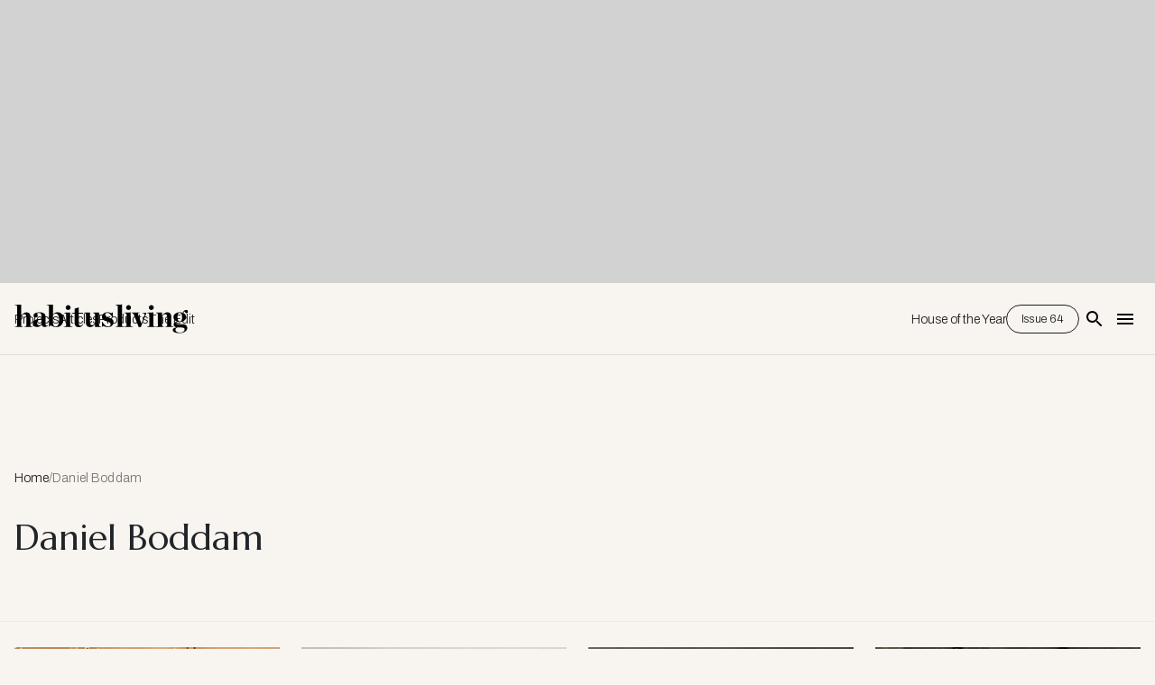

--- FILE ---
content_type: text/html; charset=utf-8
request_url: https://www.habitusliving.com/tag/daniel-boddam
body_size: 11050
content:
<!DOCTYPE html><html lang="en"><head><meta charSet="utf-8"/><meta name="viewport" content="width=device-width"/><meta property="og:type" content="website"/><meta property="twitter:card" content="summary_large_image"/><meta property="og:site_name" content="Habitusliving.com"/><title>Daniel Boddam | Habitusliving.com</title><meta name="title" content="Daniel Boddam | Habitusliving.com"/><meta property="og:title" content="Daniel Boddam | Habitusliving.com"/><meta property="twitter:title" content="Daniel Boddam | Habitusliving.com"/><meta name="description" content="Residential Architecture &amp;amp; Design in Australia / Asia Pacific"/><meta property="og:description" content="Residential Architecture &amp;amp; Design in Australia / Asia Pacific"/><meta property="twitter:description" content="Residential Architecture &amp;amp; Design in Australia / Asia Pacific"/><meta name="next-head-count" content="12"/><link rel="preload" href="/_next/static/media/1a4aa50920b5315c-s.p.woff2" as="font" type="font/woff2" crossorigin="anonymous" data-next-font="size-adjust"/><link rel="preload" href="/_next/static/media/5924d7180a413da6-s.p.woff2" as="font" type="font/woff2" crossorigin="anonymous" data-next-font="size-adjust"/><link rel="preload" href="/_next/static/css/922e5e1a55cf6056.css" as="style"/><link rel="stylesheet" href="/_next/static/css/922e5e1a55cf6056.css" data-n-g=""/><noscript data-n-css=""></noscript><script defer="" nomodule="" src="/_next/static/chunks/polyfills-c67a75d1b6f99dc8.js"></script><script id="marketo-forms-script" src="/forms2.min.js?v=001" defer="" data-nscript="beforeInteractive"></script><script src="/_next/static/chunks/webpack-91e4d7af6dfda032.js" defer=""></script><script src="/_next/static/chunks/framework-10fac88913917d91.js" defer=""></script><script src="/_next/static/chunks/main-a095c19168ef43f8.js" defer=""></script><script src="/_next/static/chunks/pages/_app-b91eb068f5716b7b.js" defer=""></script><script src="/_next/static/chunks/pages/%5B...wordpressNode%5D-e29c96c92f88f047.js" defer=""></script><script src="/_next/static/hhHM8KvwNMUn4xNNyMNm6/_buildManifest.js" defer=""></script><script src="/_next/static/hhHM8KvwNMUn4xNNyMNm6/_ssgManifest.js" defer=""></script></head><body><div id="__next"><main class="__variable_0ccb75 __variable_5afde0"><style data-emotion="css 1dife8c">.css-1dife8c{background-color:#d2d2d2;}@media (min-width:0px){.css-1dife8c{display:none;}}@media (min-width:600px){.css-1dife8c{display:none;}}@media (min-width:960px){.css-1dife8c{display:block;padding-top:40px;padding-bottom:40px;}}@media (min-width:1280px){.css-1dife8c{display:block;padding-top:32px;padding-bottom:32px;}}@media (min-width:1600px){.css-1dife8c{display:block;padding-top:32px;padding-bottom:32px;}}</style><div class="AdSpots_adBoxContainer___rfBa MuiBox-root css-1dife8c" id="BillboardAdClass"><style data-emotion="css t4hxr5">.css-t4hxr5{max-width:970px;height:250px;display:block;-webkit-align-items:center;-webkit-box-align:center;-ms-flex-align:center;align-items:center;background-color:#d2d2d2;}@media (min-width:0px){.css-t4hxr5{margin-left:0px;margin-right:0px;-webkit-box-pack:unset;-ms-flex-pack:unset;-webkit-justify-content:unset;justify-content:unset;}}@media (min-width:960px){.css-t4hxr5{margin-left:auto;margin-right:auto;-webkit-box-pack:justify;-webkit-justify-content:space-between;justify-content:space-between;}}@media (min-width:1280px){.css-t4hxr5{-webkit-box-pack:unset;-ms-flex-pack:unset;-webkit-justify-content:unset;justify-content:unset;}}</style><div class="MuiBox-root css-t4hxr5"><div class="adunitContainer"><div class="adBox"></div></div></div></div><style data-emotion="css 1fx16w7">.css-1fx16w7{-webkit-transition:0.5s;transition:0.5s;overflow:hidden;left:0;background:#f8f4f0!important;border-bottom:1px #e0dcd8 solid!important;color:#fff!important;}@media (min-width:960px){.css-1fx16w7{position:fixed;top:0;}}@media (min-width:1280px){.css-1fx16w7{position:relative;top:0;}}</style><header class="Header_component__d1YtJ MuiBox-root css-1fx16w7"><a class="SkipNavigationLink_component__qLA4b sr-only" href="#main-content">Skip To Main Content</a><style data-emotion="css 15roikk">.css-15roikk{display:-webkit-box;display:-webkit-flex;display:-ms-flexbox;display:flex;-webkit-box-pack:justify;-webkit-justify-content:space-between;justify-content:space-between;-webkit-align-items:center;-webkit-box-align:center;-ms-flex-align:center;align-items:center;width:100%;position:relative;z-index:99;padding-top:16px;padding-bottom:16px;}@media (min-width:0px){.css-15roikk{padding-left:16px;padding-right:16px;}}@media (min-width:1600px){.css-15roikk{max-width:1440px;padding-left:0px;padding-right:0px;}}</style><div class="MuiBox-root css-15roikk"><nav class="NavigationMenu_component__l7tMz primary-navigation blackNav" role="navigation" aria-label="Primary Nav menu"><ul class="NavigationMenu_menu__FxcPv"><li><style data-emotion="css 1dlk9us">.css-1dlk9us{margin:0;font-family:'__Archivo_5afde0','__Archivo_Fallback_5afde0';font-size:0.875rem;line-height:113.5%;font-weight:300;padding:0.8rem 0rem;-webkit-text-decoration:none;text-decoration:none;}</style><a class="MuiTypography-root MuiTypography-body1 css-1dlk9us" href="/projects">Projects</a></li><li><a class="MuiTypography-root MuiTypography-body1 css-1dlk9us" href="/articles">Articles</a></li><li><a class="MuiTypography-root MuiTypography-body1 css-1dlk9us" href="/products">Products</a></li><li><a class="MuiTypography-root MuiTypography-body1 css-1dlk9us" href="/articles/category/the-edit">The Edit</a></li></ul></nav><style data-emotion="css z80i7y">.css-z80i7y{width:-webkit-fit-content;width:-moz-fit-content;width:fit-content;height:-webkit-fit-content;height:-moz-fit-content;height:fit-content;}@media (min-width:0px){.css-z80i7y{position:relative;}}@media (min-width:960px){.css-z80i7y{position:absolute;margin:auto;inset:0;}}</style><a class="MuiBox-root css-z80i7y" href="/"><style data-emotion="css 14sux5c">.css-14sux5c{width:auto;}@media (min-width:0px){.css-14sux5c{height:32px;}}@media (min-width:960px){.css-14sux5c{height:39px;}}</style><img class="hl_logo MuiBox-root css-14sux5c" alt="Habitusliving.com" src="/HL_23_Black.svg"/></a><style data-emotion="css j0ozid">.css-j0ozid{display:-webkit-box;display:-webkit-flex;display:-ms-flexbox;display:flex;-webkit-align-items:center;-webkit-box-align:center;-ms-flex-align:center;align-items:center;gap:16px;}</style><div class="MuiBox-root css-j0ozid"><nav class="NavigationMenu_component__l7tMz secondary-navigation blackNav" role="navigation" aria-label="Secondary Menu menu"><ul class="NavigationMenu_menu__FxcPv"><li><a class="MuiTypography-root MuiTypography-body1 css-1dlk9us" href="/houseoftheyear">House of the Year</a></li><li><style data-emotion="css tayoy7">.css-tayoy7{font-family:'__Archivo_5afde0','__Archivo_Fallback_5afde0',Archivo,'__Marcellus_0ccb75','__Marcellus_Fallback_0ccb75',Marcellus,-apple-system,BlinkMacSystemFont,Arial,sans-serif,"Apple Color Emoji","Segoe UI Emoji","Segoe UI Symbol";font-weight:400;font-size:0.8125rem;line-height:1.75;text-transform:uppercase;min-width:64px;padding:3px 9px;border-radius:4px;-webkit-transition:background-color 250ms cubic-bezier(0.4, 0, 0.2, 1) 0ms,box-shadow 250ms cubic-bezier(0.4, 0, 0.2, 1) 0ms,border-color 250ms cubic-bezier(0.4, 0, 0.2, 1) 0ms,color 250ms cubic-bezier(0.4, 0, 0.2, 1) 0ms;transition:background-color 250ms cubic-bezier(0.4, 0, 0.2, 1) 0ms,box-shadow 250ms cubic-bezier(0.4, 0, 0.2, 1) 0ms,border-color 250ms cubic-bezier(0.4, 0, 0.2, 1) 0ms,color 250ms cubic-bezier(0.4, 0, 0.2, 1) 0ms;border:1px solid rgba(28, 54, 34, 0.5);color:#1C3622;box-shadow:none;padding:4px 16px;font-weight:300;text-transform:capitalize;box-shadow:none;border-radius:64px;-webkit-align-items:center;-webkit-box-align:center;-ms-flex-align:center;align-items:center;color:#202020;border:1px solid #202020;}.css-tayoy7:hover{-webkit-text-decoration:none;text-decoration:none;background-color:rgba(28, 54, 34, 0.04);border:1px solid #1C3622;}@media (hover: none){.css-tayoy7:hover{background-color:transparent;}}.css-tayoy7.Mui-disabled{color:rgba(0, 0, 0, 0.26);border:1px solid rgba(0, 0, 0, 0.12);}.css-tayoy7:hover{box-shadow:none;}.css-tayoy7.Mui-focusVisible{box-shadow:none;}.css-tayoy7:active{box-shadow:none;}.css-tayoy7.Mui-disabled{box-shadow:none;}.css-tayoy7 fontSize{font-family:'__Archivo_5afde0','__Archivo_Fallback_5afde0';font-size:0.875rem;line-height:113.5%;font-weight:300;}.css-tayoy7:hover{box-shadow:none;border-radius:64px;border:1px solid #1C3622;color:#FFFFFF;background-color:#1C3622;}.css-tayoy7>.Mui-disabled{color:#202020;}</style><style data-emotion="css 1yvh6bb">.css-1yvh6bb{display:-webkit-inline-box;display:-webkit-inline-flex;display:-ms-inline-flexbox;display:inline-flex;-webkit-align-items:center;-webkit-box-align:center;-ms-flex-align:center;align-items:center;-webkit-box-pack:center;-ms-flex-pack:center;-webkit-justify-content:center;justify-content:center;position:relative;box-sizing:border-box;-webkit-tap-highlight-color:transparent;background-color:transparent;outline:0;border:0;margin:0;border-radius:0;padding:0;cursor:pointer;-webkit-user-select:none;-moz-user-select:none;-ms-user-select:none;user-select:none;vertical-align:middle;-moz-appearance:none;-webkit-appearance:none;-webkit-text-decoration:none;text-decoration:none;color:inherit;font-family:'__Archivo_5afde0','__Archivo_Fallback_5afde0',Archivo,'__Marcellus_0ccb75','__Marcellus_Fallback_0ccb75',Marcellus,-apple-system,BlinkMacSystemFont,Arial,sans-serif,"Apple Color Emoji","Segoe UI Emoji","Segoe UI Symbol";font-weight:400;font-size:0.8125rem;line-height:1.75;text-transform:uppercase;min-width:64px;padding:3px 9px;border-radius:4px;-webkit-transition:background-color 250ms cubic-bezier(0.4, 0, 0.2, 1) 0ms,box-shadow 250ms cubic-bezier(0.4, 0, 0.2, 1) 0ms,border-color 250ms cubic-bezier(0.4, 0, 0.2, 1) 0ms,color 250ms cubic-bezier(0.4, 0, 0.2, 1) 0ms;transition:background-color 250ms cubic-bezier(0.4, 0, 0.2, 1) 0ms,box-shadow 250ms cubic-bezier(0.4, 0, 0.2, 1) 0ms,border-color 250ms cubic-bezier(0.4, 0, 0.2, 1) 0ms,color 250ms cubic-bezier(0.4, 0, 0.2, 1) 0ms;border:1px solid rgba(28, 54, 34, 0.5);color:#1C3622;box-shadow:none;padding:4px 16px;font-weight:300;text-transform:capitalize;box-shadow:none;border-radius:64px;-webkit-align-items:center;-webkit-box-align:center;-ms-flex-align:center;align-items:center;color:#202020;border:1px solid #202020;}.css-1yvh6bb::-moz-focus-inner{border-style:none;}.css-1yvh6bb.Mui-disabled{pointer-events:none;cursor:default;}@media print{.css-1yvh6bb{-webkit-print-color-adjust:exact;color-adjust:exact;}}.css-1yvh6bb:hover{-webkit-text-decoration:none;text-decoration:none;background-color:rgba(28, 54, 34, 0.04);border:1px solid #1C3622;}@media (hover: none){.css-1yvh6bb:hover{background-color:transparent;}}.css-1yvh6bb.Mui-disabled{color:rgba(0, 0, 0, 0.26);border:1px solid rgba(0, 0, 0, 0.12);}.css-1yvh6bb:hover{box-shadow:none;}.css-1yvh6bb.Mui-focusVisible{box-shadow:none;}.css-1yvh6bb:active{box-shadow:none;}.css-1yvh6bb.Mui-disabled{box-shadow:none;}.css-1yvh6bb fontSize{font-family:'__Archivo_5afde0','__Archivo_Fallback_5afde0';font-size:0.875rem;line-height:113.5%;font-weight:300;}.css-1yvh6bb:hover{box-shadow:none;border-radius:64px;border:1px solid #1C3622;color:#FFFFFF;background-color:#1C3622;}.css-1yvh6bb>.Mui-disabled{color:#202020;}</style><a class="MuiButtonBase-root MuiButton-root MuiButton-outlined MuiButton-outlinedPrimary MuiButton-sizeSmall MuiButton-outlinedSizeSmall MuiButton-disableElevation MuiButton-root MuiButton-outlined MuiButton-outlinedPrimary MuiButton-sizeSmall MuiButton-outlinedSizeSmall MuiButton-disableElevation issue-button css-1yvh6bb" tabindex="0" target="_blank" href="https://subscribe.habitusliving.com/backissueSingle.aspx?id=73">Issue 64</a></li></ul></nav><style data-emotion="css 14fprm5">.css-14fprm5{text-align:center;-webkit-flex:0 0 auto;-ms-flex:0 0 auto;flex:0 0 auto;font-size:1.5rem;padding:8px;border-radius:50%;overflow:visible;color:rgba(0, 0, 0, 0.54);-webkit-transition:background-color 150ms cubic-bezier(0.4, 0, 0.2, 1) 0ms;transition:background-color 150ms cubic-bezier(0.4, 0, 0.2, 1) 0ms;padding:5px;font-size:1.125rem;}.css-14fprm5.Mui-disabled{background-color:transparent;color:rgba(0, 0, 0, 0.26);}</style><style data-emotion="css 12j5smg">.css-12j5smg{display:-webkit-inline-box;display:-webkit-inline-flex;display:-ms-inline-flexbox;display:inline-flex;-webkit-align-items:center;-webkit-box-align:center;-ms-flex-align:center;align-items:center;-webkit-box-pack:center;-ms-flex-pack:center;-webkit-justify-content:center;justify-content:center;position:relative;box-sizing:border-box;-webkit-tap-highlight-color:transparent;background-color:transparent;outline:0;border:0;margin:0;border-radius:0;padding:0;cursor:pointer;-webkit-user-select:none;-moz-user-select:none;-ms-user-select:none;user-select:none;vertical-align:middle;-moz-appearance:none;-webkit-appearance:none;-webkit-text-decoration:none;text-decoration:none;color:inherit;text-align:center;-webkit-flex:0 0 auto;-ms-flex:0 0 auto;flex:0 0 auto;font-size:1.5rem;padding:8px;border-radius:50%;overflow:visible;color:rgba(0, 0, 0, 0.54);-webkit-transition:background-color 150ms cubic-bezier(0.4, 0, 0.2, 1) 0ms;transition:background-color 150ms cubic-bezier(0.4, 0, 0.2, 1) 0ms;padding:5px;font-size:1.125rem;}.css-12j5smg::-moz-focus-inner{border-style:none;}.css-12j5smg.Mui-disabled{pointer-events:none;cursor:default;}@media print{.css-12j5smg{-webkit-print-color-adjust:exact;color-adjust:exact;}}.css-12j5smg.Mui-disabled{background-color:transparent;color:rgba(0, 0, 0, 0.26);}</style><button class="MuiButtonBase-root MuiIconButton-root MuiIconButton-sizeSmall css-12j5smg" tabindex="0" type="button" aria-label="Open Search Bar"><style data-emotion="css o261au">.css-o261au{-webkit-user-select:none;-moz-user-select:none;-ms-user-select:none;user-select:none;width:1em;height:1em;display:inline-block;fill:currentColor;-webkit-flex-shrink:0;-ms-flex-negative:0;flex-shrink:0;-webkit-transition:fill 200ms cubic-bezier(0.4, 0, 0.2, 1) 0ms;transition:fill 200ms cubic-bezier(0.4, 0, 0.2, 1) 0ms;font-size:1.5rem;color:#000;}</style><svg class="MuiSvgIcon-root MuiSvgIcon-fontSizeMedium css-o261au" focusable="false" aria-hidden="true" viewBox="0 0 24 24" data-testid="SearchIcon"><path d="M15.5 14h-.79l-.28-.27C15.41 12.59 16 11.11 16 9.5 16 5.91 13.09 3 9.5 3S3 5.91 3 9.5 5.91 16 9.5 16c1.61 0 3.09-.59 4.23-1.57l.27.28v.79l5 4.99L20.49 19l-4.99-5zm-6 0C7.01 14 5 11.99 5 9.5S7.01 5 9.5 5 14 7.01 14 9.5 11.99 14 9.5 14z"></path></svg></button><button class="MuiButtonBase-root MuiIconButton-root MuiIconButton-sizeSmall css-12j5smg" tabindex="0" type="button" aria-label="Open Navigation"><svg class="MuiSvgIcon-root MuiSvgIcon-fontSizeMedium css-o261au" focusable="false" aria-hidden="true" viewBox="0 0 24 24" data-testid="MenuIcon"><path d="M3 18h18v-2H3v2zm0-5h18v-2H3v2zm0-7v2h18V6H3z"></path></svg></button></div></div><style data-emotion="css 1avyc3f">.css-1avyc3f{position:absolute;top:-80px;opacity:0;left:0;background-color:#f8f4f0;-webkit-transition:0.5s;transition:0.5s;width:100%;z-index:99999;}</style><div class="MuiBox-root css-1avyc3f"><style data-emotion="css 1nbfrci">.css-1nbfrci{display:-webkit-box;display:-webkit-flex;display:-ms-flexbox;display:flex;-webkit-align-items:center;-webkit-box-align:center;-ms-flex-align:center;align-items:center;height:80px;gap:16px;width:100%;position:relative;z-index:99;padding-top:16px;padding-bottom:16px;}@media (min-width:0px){.css-1nbfrci{padding-left:16px;padding-right:16px;}}@media (min-width:1600px){.css-1nbfrci{margin-left:auto;margin-right:auto;max-width:1440px;padding-left:0px;padding-right:0px;}}</style><div class="MuiBox-root css-1nbfrci"><style data-emotion="css 8atqhb">.css-8atqhb{width:100%;}</style><form class="MuiBox-root css-8atqhb" action="/search?"><style data-emotion="css j1c6co">.css-j1c6co{width:100%;border:none;}.css-j1c6co>div>input{padding:0px!important;font-weight:500;}@media (min-width:0px){.css-j1c6co>div>input{font-size:1.5rem;}}@media (min-width:960px){.css-j1c6co>div>input{font-size:2rem;}}.css-j1c6co>.MuiInput-root::before{border-bottom:none!important;}.css-j1c6co>.MuiInput-root::after{border-bottom:none!important;}.css-j1c6co>.MuiFormHelperText-root{margin-top:0px;margin-left:0px;position:absolute;bottom:-8px;font-size:0.625rem;}.css-j1c6co>.MuiOutlinedInput-notchedOutline{display:none;}</style><style data-emotion="css 1xbh8w2">.css-1xbh8w2{display:-webkit-inline-box;display:-webkit-inline-flex;display:-ms-inline-flexbox;display:inline-flex;-webkit-flex-direction:column;-ms-flex-direction:column;flex-direction:column;position:relative;min-width:0;padding:0;margin:0;border:0;vertical-align:top;border-radius:92px;width:100%;border:none;}.css-1xbh8w2>div>input{padding:0px!important;font-weight:500;}@media (min-width:0px){.css-1xbh8w2>div>input{font-size:1.5rem;}}@media (min-width:960px){.css-1xbh8w2>div>input{font-size:2rem;}}.css-1xbh8w2>.MuiInput-root::before{border-bottom:none!important;}.css-1xbh8w2>.MuiInput-root::after{border-bottom:none!important;}.css-1xbh8w2>.MuiFormHelperText-root{margin-top:0px;margin-left:0px;position:absolute;bottom:-8px;font-size:0.625rem;}.css-1xbh8w2>.MuiOutlinedInput-notchedOutline{display:none;}</style><div class="MuiFormControl-root MuiTextField-root Header_searchStyles__tmMWB css-1xbh8w2"><style data-emotion="css-global 1prfaxn">@-webkit-keyframes mui-auto-fill{from{display:block;}}@keyframes mui-auto-fill{from{display:block;}}@-webkit-keyframes mui-auto-fill-cancel{from{display:block;}}@keyframes mui-auto-fill-cancel{from{display:block;}}</style><style data-emotion="css 6b5toz">.css-6b5toz{font-family:'__Archivo_5afde0','__Archivo_Fallback_5afde0';font-size:0.875rem;line-height:1.4375em;font-weight:300;color:#202020;box-sizing:border-box;position:relative;cursor:text;display:-webkit-inline-box;display:-webkit-inline-flex;display:-ms-inline-flexbox;display:inline-flex;-webkit-align-items:center;-webkit-box-align:center;-ms-flex-align:center;align-items:center;position:relative;border-radius:4px;}.css-6b5toz.Mui-disabled{color:rgba(0, 0, 0, 0.38);cursor:default;}.css-6b5toz:hover .MuiOutlinedInput-notchedOutline{border-color:#202020;}@media (hover: none){.css-6b5toz:hover .MuiOutlinedInput-notchedOutline{border-color:rgba(0, 0, 0, 0.23);}}.css-6b5toz.Mui-focused .MuiOutlinedInput-notchedOutline{border-color:#1C3622;border-width:2px;}.css-6b5toz.Mui-error .MuiOutlinedInput-notchedOutline{border-color:#d32f2f;}.css-6b5toz.Mui-disabled .MuiOutlinedInput-notchedOutline{border-color:rgba(0, 0, 0, 0.26);}</style><div class="MuiInputBase-root MuiOutlinedInput-root MuiInputBase-colorPrimary MuiInputBase-formControl css-6b5toz"><style data-emotion="css 1x5jdmq">.css-1x5jdmq{font:inherit;letter-spacing:inherit;color:currentColor;padding:4px 0 5px;border:0;box-sizing:content-box;background:none;height:1.4375em;margin:0;-webkit-tap-highlight-color:transparent;display:block;min-width:0;width:100%;-webkit-animation-name:mui-auto-fill-cancel;animation-name:mui-auto-fill-cancel;-webkit-animation-duration:10ms;animation-duration:10ms;padding:16.5px 14px;}.css-1x5jdmq::-webkit-input-placeholder{color:currentColor;opacity:0.42;-webkit-transition:opacity 200ms cubic-bezier(0.4, 0, 0.2, 1) 0ms;transition:opacity 200ms cubic-bezier(0.4, 0, 0.2, 1) 0ms;}.css-1x5jdmq::-moz-placeholder{color:currentColor;opacity:0.42;-webkit-transition:opacity 200ms cubic-bezier(0.4, 0, 0.2, 1) 0ms;transition:opacity 200ms cubic-bezier(0.4, 0, 0.2, 1) 0ms;}.css-1x5jdmq:-ms-input-placeholder{color:currentColor;opacity:0.42;-webkit-transition:opacity 200ms cubic-bezier(0.4, 0, 0.2, 1) 0ms;transition:opacity 200ms cubic-bezier(0.4, 0, 0.2, 1) 0ms;}.css-1x5jdmq::-ms-input-placeholder{color:currentColor;opacity:0.42;-webkit-transition:opacity 200ms cubic-bezier(0.4, 0, 0.2, 1) 0ms;transition:opacity 200ms cubic-bezier(0.4, 0, 0.2, 1) 0ms;}.css-1x5jdmq:focus{outline:0;}.css-1x5jdmq:invalid{box-shadow:none;}.css-1x5jdmq::-webkit-search-decoration{-webkit-appearance:none;}label[data-shrink=false]+.MuiInputBase-formControl .css-1x5jdmq::-webkit-input-placeholder{opacity:0!important;}label[data-shrink=false]+.MuiInputBase-formControl .css-1x5jdmq::-moz-placeholder{opacity:0!important;}label[data-shrink=false]+.MuiInputBase-formControl .css-1x5jdmq:-ms-input-placeholder{opacity:0!important;}label[data-shrink=false]+.MuiInputBase-formControl .css-1x5jdmq::-ms-input-placeholder{opacity:0!important;}label[data-shrink=false]+.MuiInputBase-formControl .css-1x5jdmq:focus::-webkit-input-placeholder{opacity:0.42;}label[data-shrink=false]+.MuiInputBase-formControl .css-1x5jdmq:focus::-moz-placeholder{opacity:0.42;}label[data-shrink=false]+.MuiInputBase-formControl .css-1x5jdmq:focus:-ms-input-placeholder{opacity:0.42;}label[data-shrink=false]+.MuiInputBase-formControl .css-1x5jdmq:focus::-ms-input-placeholder{opacity:0.42;}.css-1x5jdmq.Mui-disabled{opacity:1;-webkit-text-fill-color:rgba(0, 0, 0, 0.38);}.css-1x5jdmq:-webkit-autofill{-webkit-animation-duration:5000s;animation-duration:5000s;-webkit-animation-name:mui-auto-fill;animation-name:mui-auto-fill;}.css-1x5jdmq:-webkit-autofill{border-radius:inherit;}</style><input aria-invalid="false" id="standard-basic" name="term" placeholder="Type here to search..." type="text" class="MuiInputBase-input MuiOutlinedInput-input css-1x5jdmq" value=""/><style data-emotion="css 19w1uun">.css-19w1uun{border-color:rgba(0, 0, 0, 0.23);}</style><style data-emotion="css igs3ac">.css-igs3ac{text-align:left;position:absolute;bottom:0;right:0;top:-5px;left:0;margin:0;padding:0 8px;pointer-events:none;border-radius:inherit;border-style:solid;border-width:1px;overflow:hidden;min-width:0%;border-color:rgba(0, 0, 0, 0.23);}</style><fieldset aria-hidden="true" class="MuiOutlinedInput-notchedOutline css-igs3ac"><style data-emotion="css ihdtdm">.css-ihdtdm{float:unset;width:auto;overflow:hidden;padding:0;line-height:11px;-webkit-transition:width 150ms cubic-bezier(0.0, 0, 0.2, 1) 0ms;transition:width 150ms cubic-bezier(0.0, 0, 0.2, 1) 0ms;}</style><legend class="css-ihdtdm"><span class="notranslate">​</span></legend></fieldset></div></div></form><style data-emotion="css 1ulk51o">.css-1ulk51o{text-align:center;-webkit-flex:0 0 auto;-ms-flex:0 0 auto;flex:0 0 auto;font-size:1.5rem;padding:8px;border-radius:50%;overflow:visible;color:rgba(0, 0, 0, 0.54);-webkit-transition:background-color 150ms cubic-bezier(0.4, 0, 0.2, 1) 0ms;transition:background-color 150ms cubic-bezier(0.4, 0, 0.2, 1) 0ms;padding:5px;font-size:1.125rem;height:32px;}.css-1ulk51o.Mui-disabled{background-color:transparent;color:rgba(0, 0, 0, 0.26);}</style><style data-emotion="css jow6ny">.css-jow6ny{display:-webkit-inline-box;display:-webkit-inline-flex;display:-ms-inline-flexbox;display:inline-flex;-webkit-align-items:center;-webkit-box-align:center;-ms-flex-align:center;align-items:center;-webkit-box-pack:center;-ms-flex-pack:center;-webkit-justify-content:center;justify-content:center;position:relative;box-sizing:border-box;-webkit-tap-highlight-color:transparent;background-color:transparent;outline:0;border:0;margin:0;border-radius:0;padding:0;cursor:pointer;-webkit-user-select:none;-moz-user-select:none;-ms-user-select:none;user-select:none;vertical-align:middle;-moz-appearance:none;-webkit-appearance:none;-webkit-text-decoration:none;text-decoration:none;color:inherit;text-align:center;-webkit-flex:0 0 auto;-ms-flex:0 0 auto;flex:0 0 auto;font-size:1.5rem;padding:8px;border-radius:50%;overflow:visible;color:rgba(0, 0, 0, 0.54);-webkit-transition:background-color 150ms cubic-bezier(0.4, 0, 0.2, 1) 0ms;transition:background-color 150ms cubic-bezier(0.4, 0, 0.2, 1) 0ms;padding:5px;font-size:1.125rem;height:32px;}.css-jow6ny::-moz-focus-inner{border-style:none;}.css-jow6ny.Mui-disabled{pointer-events:none;cursor:default;}@media print{.css-jow6ny{-webkit-print-color-adjust:exact;color-adjust:exact;}}.css-jow6ny.Mui-disabled{background-color:transparent;color:rgba(0, 0, 0, 0.26);}</style><button class="MuiButtonBase-root MuiIconButton-root MuiIconButton-sizeSmall css-jow6ny" tabindex="0" type="button"><style data-emotion="css vubbuv">.css-vubbuv{-webkit-user-select:none;-moz-user-select:none;-ms-user-select:none;user-select:none;width:1em;height:1em;display:inline-block;fill:currentColor;-webkit-flex-shrink:0;-ms-flex-negative:0;flex-shrink:0;-webkit-transition:fill 200ms cubic-bezier(0.4, 0, 0.2, 1) 0ms;transition:fill 200ms cubic-bezier(0.4, 0, 0.2, 1) 0ms;font-size:1.5rem;}</style><svg class="MuiSvgIcon-root MuiSvgIcon-fontSizeMedium css-vubbuv" focusable="false" aria-hidden="true" viewBox="0 0 24 24" data-testid="CloseIcon"><path d="M19 6.41 17.59 5 12 10.59 6.41 5 5 6.41 10.59 12 5 17.59 6.41 19 12 13.41 17.59 19 19 17.59 13.41 12z"></path></svg></button></div></div><style data-emotion="css ny2kzv">.css-ny2kzv{width:100vw;height:100vh;position:fixed;top:0;right:-100vw;-webkit-transition:right 1s ease,opacity 0.5s ease;transition:right 1s ease,opacity 0.5s ease;background-color:#181714;display:-webkit-box;display:-webkit-flex;display:-ms-flexbox;display:flex;z-index:9999;opacity:0;}</style><div class="MuiBox-root css-ny2kzv"><style data-emotion="css 1cgfd7b">.css-1cgfd7b{text-align:center;-webkit-flex:0 0 auto;-ms-flex:0 0 auto;flex:0 0 auto;font-size:1.5rem;padding:8px;border-radius:50%;overflow:visible;color:rgba(0, 0, 0, 0.54);-webkit-transition:background-color 150ms cubic-bezier(0.4, 0, 0.2, 1) 0ms;transition:background-color 150ms cubic-bezier(0.4, 0, 0.2, 1) 0ms;padding:5px;font-size:1.125rem;position:absolute;top:16px;z-index:9999;}.css-1cgfd7b.Mui-disabled{background-color:transparent;color:rgba(0, 0, 0, 0.26);}@media (min-width:0px){.css-1cgfd7b{right:16px;}}@media (min-width:1280px){.css-1cgfd7b{right:64px;}}</style><style data-emotion="css 1j903iz">.css-1j903iz{display:-webkit-inline-box;display:-webkit-inline-flex;display:-ms-inline-flexbox;display:inline-flex;-webkit-align-items:center;-webkit-box-align:center;-ms-flex-align:center;align-items:center;-webkit-box-pack:center;-ms-flex-pack:center;-webkit-justify-content:center;justify-content:center;position:relative;box-sizing:border-box;-webkit-tap-highlight-color:transparent;background-color:transparent;outline:0;border:0;margin:0;border-radius:0;padding:0;cursor:pointer;-webkit-user-select:none;-moz-user-select:none;-ms-user-select:none;user-select:none;vertical-align:middle;-moz-appearance:none;-webkit-appearance:none;-webkit-text-decoration:none;text-decoration:none;color:inherit;text-align:center;-webkit-flex:0 0 auto;-ms-flex:0 0 auto;flex:0 0 auto;font-size:1.5rem;padding:8px;border-radius:50%;overflow:visible;color:rgba(0, 0, 0, 0.54);-webkit-transition:background-color 150ms cubic-bezier(0.4, 0, 0.2, 1) 0ms;transition:background-color 150ms cubic-bezier(0.4, 0, 0.2, 1) 0ms;padding:5px;font-size:1.125rem;position:absolute;top:16px;z-index:9999;}.css-1j903iz::-moz-focus-inner{border-style:none;}.css-1j903iz.Mui-disabled{pointer-events:none;cursor:default;}@media print{.css-1j903iz{-webkit-print-color-adjust:exact;color-adjust:exact;}}.css-1j903iz.Mui-disabled{background-color:transparent;color:rgba(0, 0, 0, 0.26);}@media (min-width:0px){.css-1j903iz{right:16px;}}@media (min-width:1280px){.css-1j903iz{right:64px;}}</style><button class="MuiButtonBase-root MuiIconButton-root MuiIconButton-sizeSmall css-1j903iz" tabindex="0" type="button"><style data-emotion="css 675ts4">.css-675ts4{-webkit-user-select:none;-moz-user-select:none;-ms-user-select:none;user-select:none;width:1em;height:1em;display:inline-block;fill:currentColor;-webkit-flex-shrink:0;-ms-flex-negative:0;flex-shrink:0;-webkit-transition:fill 200ms cubic-bezier(0.4, 0, 0.2, 1) 0ms;transition:fill 200ms cubic-bezier(0.4, 0, 0.2, 1) 0ms;font-size:1.5rem;color:#fff;}</style><svg class="MuiSvgIcon-root MuiSvgIcon-fontSizeMedium css-675ts4" focusable="false" aria-hidden="true" viewBox="0 0 24 24" data-testid="CloseIcon"><path d="M19 6.41 17.59 5 12 10.59 6.41 5 5 6.41 10.59 12 5 17.59 6.41 19 12 13.41 17.59 19 19 17.59 13.41 12z"></path></svg></button><style data-emotion="css 1yf4khl">.css-1yf4khl{max-width:500px;width:100%;background-color:#dfdcd7;-webkit-flex-direction:column;-ms-flex-direction:column;flex-direction:column;-webkit-box-pack:center;-ms-flex-pack:center;-webkit-justify-content:center;justify-content:center;}@media (min-width:0px){.css-1yf4khl{height:0;display:none;}}@media (min-width:1280px){.css-1yf4khl{height:100%;display:-webkit-box;display:-webkit-flex;display:-ms-flexbox;display:flex;}}</style><div class="MuiBox-root css-1yf4khl"><style data-emotion="css 5r29vr">.css-5r29vr{width:100%;height:300px;background:#dfdcd7;position:relative;}.css-5r29vr img{object-fit:cover;}</style><div class="MuiBox-root css-5r29vr"><figure><img alt="Issue 64 - The &#x27;Future&#x27; Issue" loading="lazy" decoding="async" data-nimg="fill" style="position:absolute;height:100%;width:100%;left:0;top:0;right:0;bottom:0;color:transparent" src="https://cdn.habitusliving.com/wp-content/uploads/2025/10/HAB64-Social-1080x1350-Tile5.jpg"/></figure></div><style data-emotion="css b5i7j7">.css-b5i7j7{padding:64px;}.css-b5i7j7>*:not(:last-child){margin-bottom:32px;}</style><div class="MuiBox-root css-b5i7j7"><style data-emotion="css 5xcx1f">.css-5xcx1f>*:not(:last-child){margin-bottom:8px;}</style><div class="MuiBox-root css-5xcx1f"><style data-emotion="css 1132gw6">.css-1132gw6{margin:0;font-family:'__Archivo_5afde0','__Archivo_Fallback_5afde0';font-weight:400;font-size:0.625rem;line-height:122%;letter-tracking:0.5em;text-transform:uppercase;color:#000;}</style><p class="MuiTypography-root MuiTypography-label css-1132gw6">Issue 64</p><style data-emotion="css vxc60s">.css-vxc60s{margin:0;font-family:'__Marcellus_0ccb75','__Marcellus_Fallback_0ccb75';font-size:2rem;font-weight:300;line-height:1.167;color:#000;}</style><p class="MuiTypography-root MuiTypography-h3 css-vxc60s">The &#x27;Future&#x27; Issue</p></div><style data-emotion="css za80nn">.css-za80nn{margin:0;color:#000;}</style><p class="MuiTypography-root MuiTypography-p css-za80nn">Habitus #64 Welcome to the HABITUS ‘Future’ and ‘Habitus House of the Year’ Issue. We are thrilled to have interior designer of excellence, Brahman Perera, as Guest Editor and to celebrate his Sri Lankan heritage through an interview with Palinda Kannangara and his extraordinary Ek Onkar project – divine! Thinking about the future, we look at the technology shaping our approach to sustainability and the ways traditional materials are enjoying a new-found place in the spotlight. Profiles on Yvonne Todd, Amy Lawrance, and Kallie Blauhorn are rounded out with projects from Studio ZAWA, SJB, Spirit Level, STUDIOLIVE, Park + Associates and a Lake House made in just 40 days by the wonderful Wutopia Lab, plus the short list for the Habitus House of the Year!</p><style data-emotion="css i7k6mq">.css-i7k6mq{font-family:'__Archivo_5afde0','__Archivo_Fallback_5afde0',Archivo,'__Marcellus_0ccb75','__Marcellus_Fallback_0ccb75',Marcellus,-apple-system,BlinkMacSystemFont,Arial,sans-serif,"Apple Color Emoji","Segoe UI Emoji","Segoe UI Symbol";font-weight:400;font-size:0.9375rem;line-height:1.75;text-transform:uppercase;min-width:64px;padding:8px 22px;border-radius:4px;-webkit-transition:background-color 250ms cubic-bezier(0.4, 0, 0.2, 1) 0ms,box-shadow 250ms cubic-bezier(0.4, 0, 0.2, 1) 0ms,border-color 250ms cubic-bezier(0.4, 0, 0.2, 1) 0ms,color 250ms cubic-bezier(0.4, 0, 0.2, 1) 0ms;transition:background-color 250ms cubic-bezier(0.4, 0, 0.2, 1) 0ms,box-shadow 250ms cubic-bezier(0.4, 0, 0.2, 1) 0ms,border-color 250ms cubic-bezier(0.4, 0, 0.2, 1) 0ms,color 250ms cubic-bezier(0.4, 0, 0.2, 1) 0ms;color:#fff;background-color:#1C3622;box-shadow:0px 3px 1px -2px rgba(0,0,0,0.2),0px 2px 2px 0px rgba(0,0,0,0.14),0px 1px 5px 0px rgba(0,0,0,0.12);box-shadow:none;padding:10px 24px;font-weight:300;text-transform:capitalize;box-shadow:none;border-radius:64px;-webkit-align-items:center;-webkit-box-align:center;-ms-flex-align:center;align-items:center;color:#FFFFFF;border:1px solid #1C3622;}.css-i7k6mq:hover{-webkit-text-decoration:none;text-decoration:none;background-color:#0E2413;box-shadow:0px 2px 4px -1px rgba(0,0,0,0.2),0px 4px 5px 0px rgba(0,0,0,0.14),0px 1px 10px 0px rgba(0,0,0,0.12);}@media (hover: none){.css-i7k6mq:hover{background-color:#1C3622;}}.css-i7k6mq:active{box-shadow:0px 5px 5px -3px rgba(0,0,0,0.2),0px 8px 10px 1px rgba(0,0,0,0.14),0px 3px 14px 2px rgba(0,0,0,0.12);}.css-i7k6mq.Mui-focusVisible{box-shadow:0px 3px 5px -1px rgba(0,0,0,0.2),0px 6px 10px 0px rgba(0,0,0,0.14),0px 1px 18px 0px rgba(0,0,0,0.12);}.css-i7k6mq.Mui-disabled{color:rgba(0, 0, 0, 0.26);box-shadow:none;background-color:rgba(0, 0, 0, 0.12);}.css-i7k6mq:hover{box-shadow:none;}.css-i7k6mq.Mui-focusVisible{box-shadow:none;}.css-i7k6mq:active{box-shadow:none;}.css-i7k6mq.Mui-disabled{box-shadow:none;}.css-i7k6mq fontSize{font-family:'__Archivo_5afde0','__Archivo_Fallback_5afde0';font-size:0.875rem;line-height:113.5%;font-weight:300;}.css-i7k6mq:hover{box-shadow:none;border-radius:64px;border:1px solid #0E2413;}.css-i7k6mq>.Mui-disabled{color:#202020;}</style><style data-emotion="css 6b0tap">.css-6b0tap{display:-webkit-inline-box;display:-webkit-inline-flex;display:-ms-inline-flexbox;display:inline-flex;-webkit-align-items:center;-webkit-box-align:center;-ms-flex-align:center;align-items:center;-webkit-box-pack:center;-ms-flex-pack:center;-webkit-justify-content:center;justify-content:center;position:relative;box-sizing:border-box;-webkit-tap-highlight-color:transparent;background-color:transparent;outline:0;border:0;margin:0;border-radius:0;padding:0;cursor:pointer;-webkit-user-select:none;-moz-user-select:none;-ms-user-select:none;user-select:none;vertical-align:middle;-moz-appearance:none;-webkit-appearance:none;-webkit-text-decoration:none;text-decoration:none;color:inherit;font-family:'__Archivo_5afde0','__Archivo_Fallback_5afde0',Archivo,'__Marcellus_0ccb75','__Marcellus_Fallback_0ccb75',Marcellus,-apple-system,BlinkMacSystemFont,Arial,sans-serif,"Apple Color Emoji","Segoe UI Emoji","Segoe UI Symbol";font-weight:400;font-size:0.9375rem;line-height:1.75;text-transform:uppercase;min-width:64px;padding:8px 22px;border-radius:4px;-webkit-transition:background-color 250ms cubic-bezier(0.4, 0, 0.2, 1) 0ms,box-shadow 250ms cubic-bezier(0.4, 0, 0.2, 1) 0ms,border-color 250ms cubic-bezier(0.4, 0, 0.2, 1) 0ms,color 250ms cubic-bezier(0.4, 0, 0.2, 1) 0ms;transition:background-color 250ms cubic-bezier(0.4, 0, 0.2, 1) 0ms,box-shadow 250ms cubic-bezier(0.4, 0, 0.2, 1) 0ms,border-color 250ms cubic-bezier(0.4, 0, 0.2, 1) 0ms,color 250ms cubic-bezier(0.4, 0, 0.2, 1) 0ms;color:#fff;background-color:#1C3622;box-shadow:0px 3px 1px -2px rgba(0,0,0,0.2),0px 2px 2px 0px rgba(0,0,0,0.14),0px 1px 5px 0px rgba(0,0,0,0.12);box-shadow:none;padding:10px 24px;font-weight:300;text-transform:capitalize;box-shadow:none;border-radius:64px;-webkit-align-items:center;-webkit-box-align:center;-ms-flex-align:center;align-items:center;color:#FFFFFF;border:1px solid #1C3622;}.css-6b0tap::-moz-focus-inner{border-style:none;}.css-6b0tap.Mui-disabled{pointer-events:none;cursor:default;}@media print{.css-6b0tap{-webkit-print-color-adjust:exact;color-adjust:exact;}}.css-6b0tap:hover{-webkit-text-decoration:none;text-decoration:none;background-color:#0E2413;box-shadow:0px 2px 4px -1px rgba(0,0,0,0.2),0px 4px 5px 0px rgba(0,0,0,0.14),0px 1px 10px 0px rgba(0,0,0,0.12);}@media (hover: none){.css-6b0tap:hover{background-color:#1C3622;}}.css-6b0tap:active{box-shadow:0px 5px 5px -3px rgba(0,0,0,0.2),0px 8px 10px 1px rgba(0,0,0,0.14),0px 3px 14px 2px rgba(0,0,0,0.12);}.css-6b0tap.Mui-focusVisible{box-shadow:0px 3px 5px -1px rgba(0,0,0,0.2),0px 6px 10px 0px rgba(0,0,0,0.14),0px 1px 18px 0px rgba(0,0,0,0.12);}.css-6b0tap.Mui-disabled{color:rgba(0, 0, 0, 0.26);box-shadow:none;background-color:rgba(0, 0, 0, 0.12);}.css-6b0tap:hover{box-shadow:none;}.css-6b0tap.Mui-focusVisible{box-shadow:none;}.css-6b0tap:active{box-shadow:none;}.css-6b0tap.Mui-disabled{box-shadow:none;}.css-6b0tap fontSize{font-family:'__Archivo_5afde0','__Archivo_Fallback_5afde0';font-size:0.875rem;line-height:113.5%;font-weight:300;}.css-6b0tap:hover{box-shadow:none;border-radius:64px;border:1px solid #0E2413;}.css-6b0tap>.Mui-disabled{color:#202020;}</style><a class="MuiButtonBase-root MuiButton-root MuiButton-contained MuiButton-containedPrimary MuiButton-sizeLarge MuiButton-containedSizeLarge MuiButton-disableElevation MuiButton-root MuiButton-contained MuiButton-containedPrimary MuiButton-sizeLarge MuiButton-containedSizeLarge MuiButton-disableElevation css-6b0tap" tabindex="0" target="_blank" href="https://subscribe.habitusliving.com/backissueSingle.aspx?id=73">Order Issue</a></div></div><style data-emotion="css 12g5q0p">.css-12g5q0p{position:relative;width:100%;height:100%;}@media (min-width:0px){.css-12g5q0p{padding-top:128px;padding-bottom:128px;overflow:scroll;}}@media (min-width:600px){.css-12g5q0p{padding-top:0px;padding-bottom:0px;overflow:initial;}}</style><div class="MuiBox-root css-12g5q0p"><style data-emotion="css okxvd1">.css-okxvd1{width:100%;height:-webkit-fit-content;height:-moz-fit-content;height:fit-content;grid-gap:64px 0px;grid-template-columns:repeat(3, 1fr);inset:0;margin:auto;}@media (min-width:0px){.css-okxvd1{display:block;padding-left:16px;padding-right:16px;position:initial;}}@media (min-width:600px){.css-okxvd1{display:grid;position:absolute;}}@media (min-width:960px){.css-okxvd1{padding-left:64px;padding-right:64px;}}.css-okxvd1>*{height:-webkit-fit-content;height:-moz-fit-content;height:fit-content;}@media (min-width:0px){.css-okxvd1>*{margin-bottom:64px;}}@media (min-width:600px){.css-okxvd1>*{margin-bottom:0px;}}</style><div class="MuiBox-root css-okxvd1"><style data-emotion="css rdl63o">.css-rdl63o>p{margin-bottom:16px;}.css-rdl63o>ul{list-style-type:none;margin:0px;padding:0px;}.css-rdl63o>ul>*:not(:last-child){margin-bottom:8px;}</style><div class="MuiBox-root css-rdl63o"><p class="Header_nav-subtitle__TRlcD">Explore</p><ul><li><a class="Header_link-text__XQFfl" href="/projects">Projects</a></li><li><a class="Header_link-text__XQFfl" href="/articles">Articles</a></li><li><a class="Header_link-text__XQFfl" href="/products">Products</a></li><li><a class="Header_link-text__XQFfl" href="/articles/category/the-edit">The Edit</a></li><li><a class="Header_link-text__XQFfl" href="/houseoftheyear">House of the Year</a></li></ul></div><div class="MuiBox-root css-rdl63o"><p class="Header_nav-subtitle__TRlcD">Subscriptions</p><ul><li><a class="Header_link-text__XQFfl" target="_blank" href="https://subscribe.habitusliving.com/backissueSingle.aspx?id=65">Latest Issue</a></li><li><a class="Header_link-text__XQFfl" target="_blank" href="https://subscribe.habitusliving.com/BackissuesList.aspx?p=3">All Issues</a></li><li><a class="Header_link-text__XQFfl" href="/subscribe">Magazine Sub</a></li></ul></div><div class="MuiBox-root css-rdl63o"><p class="Header_nav-subtitle__TRlcD">Habitus</p><ul><li><a class="Header_link-text__XQFfl" href="/about-us">About</a></li><li><a class="Header_link-text__XQFfl" href="/cdn-cgi/l/email-protection#f09d959499918495919db0999e94958399979ede939f9dde9185">Contact</a></li></ul></div><div class="MuiBox-root css-rdl63o"><p class="Header_nav-subtitle__TRlcD">Connect</p><ul><li><a class="Header_link-text__XQFfl" target="_blank" href="http://instagram.com/habitusliving">Instagram</a></li><li><a class="Header_link-text__XQFfl" target="_blank" href="http://www.facebook.com/habitusliving">Facebook</a></li><li><a class="Header_link-text__XQFfl" target="_blank" href="https://au.linkedin.com/company/indesign-group">LinkedIn</a></li><li><a class="Header_link-text__XQFfl" target="_blank" href="http://www.pinterest.com/habitusliving/">Pinterest</a></li></ul></div><div class="MuiBox-root css-rdl63o"><p class="Header_nav-subtitle__TRlcD">Network</p><ul><li><a class="Header_link-text__XQFfl" target="_blank" href="https://www.indesign.com.au">Indesign Media</a></li><li><a class="Header_link-text__XQFfl" target="_blank" href="https://architectureanddesign.com.au/">Architecture &amp; Design</a></li><li><a class="Header_link-text__XQFfl" target="_blank" href="https://www.indesignlive.com/">IndesignLive</a></li><li><a class="Header_link-text__XQFfl" target="_blank" href="https://www.luxurytravelmag.com.au/">Luxury Travel</a></li></ul></div></div><style data-emotion="css vlqmcz">.css-vlqmcz{width:100%;bottom:64px;-webkit-box-pack:justify;-webkit-justify-content:space-between;justify-content:space-between;-webkit-align-items:flex-end;-webkit-box-align:flex-end;-ms-flex-align:flex-end;align-items:flex-end;}@media (min-width:0px){.css-vlqmcz{padding-left:16px;padding-right:16px;position:initial;display:block;}}@media (min-width:600px){.css-vlqmcz{position:absolute;display:-webkit-box;display:-webkit-flex;display:-ms-flexbox;display:flex;}}@media (min-width:960px){.css-vlqmcz{padding-left:64px;padding-right:64px;}}</style><div class="MuiBox-root css-vlqmcz"><style data-emotion="css 13o7eu2">.css-13o7eu2{display:block;}</style><div class="MuiBox-root css-13o7eu2"><p class="Header_nav-subtitle__TRlcD">A Product of</p><a href="https://www.indesign.com.au"><img class="footerImapLogo" alt="Indesign Media Asia Pacific" src="/IMAPGrey.svg" width="180" height="20" loading="lazy"/></a></div><style data-emotion="css 1dxosmt">.css-1dxosmt>p{margin-bottom:16px;}.css-1dxosmt>ul{list-style-type:none;margin:0px;padding:0px;}@media (min-width:0px){.css-1dxosmt>ul{margin-top:16px;display:block;}}@media (min-width:600px){.css-1dxosmt>ul{margin-top:0px;display:-webkit-box;display:-webkit-flex;display:-ms-flexbox;display:flex;}}.css-1dxosmt>ul>*:not(:last-child){margin-right:8px;}@media (min-width:0px){.css-1dxosmt>ul>*:not(:last-child){margin-bottom:16px;}}@media (min-width:600px){.css-1dxosmt>ul>*:not(:last-child){margin-bottom:0px;}}</style><div class="MuiBox-root css-1dxosmt"><ul><li><a class="Header_footer-link-text__8X7jA" href="/legal-privacy">Privacy Policy</a></li><li><a class="Header_footer-link-text__8X7jA" href="/cdn-cgi/l/email-protection#066b63626f677263676b466f686263756f61682865696b286773397573646c6365723b4e67646f7273756a6f706f68612334362b23343655676a6375233436436877736f747f">Sales Enquiries</a></li><li><a class="Header_footer-link-text__8X7jA" href="/cdn-cgi/l/email-protection#0e6b6a677a617c676f624e67606a6b7d676960206d6163206f7b317d7b6c646b6d7a33466f6c677a7b7d6267786760692b3c3e232b3c3e5d7a617c772b3c3e5d7b6c63677d7d676160">Story Submissions</a></li></ul></div></div></div></div></header><style data-emotion="css 110e954">.css-110e954{width:100%;position:relative;}@media (min-width:0px){.css-110e954{display:-webkit-box;display:-webkit-flex;display:-ms-flexbox;display:flex;margin-top:0px;}}@media (min-width:960px){.css-110e954{display:block;margin-top:80px;}}@media (min-width:1280px){.css-110e954{display:block;margin-top:0px;}}@media (min-width:1600px){.css-110e954{max-width:1440px;margin-left:auto;margin-right:auto;}}</style><div class="CategoryHeaders_component__0RPDP MuiBox-root css-110e954"><style data-emotion="css 1a315hk">.css-1a315hk{margin-top:auto;padding-top:128px;}@media (min-width:0px){.css-1a315hk{padding-left:16px;padding-right:16px;}}@media (min-width:1600px){.css-1a315hk{padding-left:0px;padding-right:0px;}}</style><div class="MuiBox-root css-1a315hk"><style data-emotion="css 18ua6wv">.css-18ua6wv{--Grid-columns:12;--Grid-columnSpacing:0px;--Grid-rowSpacing:0px;-webkit-flex-direction:row;-ms-flex-direction:row;flex-direction:row;min-width:0;box-sizing:border-box;display:-webkit-box;display:-webkit-flex;display:-ms-flexbox;display:flex;-webkit-box-flex-wrap:wrap;-webkit-flex-wrap:wrap;-ms-flex-wrap:wrap;flex-wrap:wrap;margin:calc(var(--Grid-rowSpacing) / -2) calc(var(--Grid-columnSpacing) / -2);}</style><div class="MuiGrid2-root MuiGrid2-container MuiGrid2-direction-xs-row css-18ua6wv"><style data-emotion="css ipi2ni">.css-ipi2ni{-webkit-box-flex:0;-webkit-flex-grow:0;-ms-flex-positive:0;flex-grow:0;-webkit-flex-basis:auto;-ms-flex-preferred-size:auto;flex-basis:auto;width:calc(100% * 12 / var(--Grid-columns));min-width:0;box-sizing:border-box;padding:calc(var(--Grid-rowSpacing) / 2) calc(var(--Grid-columnSpacing) / 2);}</style><div class="MuiGrid2-root MuiGrid2-direction-xs-row MuiGrid2-grid-xs-12 css-ipi2ni"><style data-emotion="css 9g1q95">.css-9g1q95{margin-top:auto;display:-webkit-box;display:-webkit-flex;display:-ms-flexbox;display:flex;-webkit-align-items:flex-start;-webkit-box-align:flex-start;-ms-flex-align:flex-start;align-items:flex-start;margin-bottom:32px;gap:8px;}</style><div class="CategoryHeaders_breadcrumbs__rSC0x MuiBox-root css-9g1q95"><a href="/">Home</a><span class="CategoryHeaders_bcDivider__JWpCj">/</span><span class="CategoryHeaders_bcDivider__JWpCj">Daniel Boddam</span></div></div></div><div class="MuiGrid2-root MuiGrid2-container MuiGrid2-direction-xs-row css-18ua6wv"><style data-emotion="css 15v1f05">.css-15v1f05{-webkit-box-flex:0;-webkit-flex-grow:0;-ms-flex-positive:0;flex-grow:0;-webkit-flex-basis:auto;-ms-flex-preferred-size:auto;flex-basis:auto;width:calc(100% * 12 / var(--Grid-columns));min-width:0;box-sizing:border-box;padding:calc(var(--Grid-rowSpacing) / 2) calc(var(--Grid-columnSpacing) / 2);}@media (min-width:600px){.css-15v1f05{-webkit-box-flex:0;-webkit-flex-grow:0;-ms-flex-positive:0;flex-grow:0;-webkit-flex-basis:auto;-ms-flex-preferred-size:auto;flex-basis:auto;width:calc(100% * 12 / var(--Grid-columns));}}@media (min-width:960px){.css-15v1f05{-webkit-box-flex:0;-webkit-flex-grow:0;-ms-flex-positive:0;flex-grow:0;-webkit-flex-basis:auto;-ms-flex-preferred-size:auto;flex-basis:auto;width:calc(100% * 6 / var(--Grid-columns));}}@media (min-width:1280px){.css-15v1f05{-webkit-box-flex:0;-webkit-flex-grow:0;-ms-flex-positive:0;flex-grow:0;-webkit-flex-basis:auto;-ms-flex-preferred-size:auto;flex-basis:auto;width:calc(100% * 6 / var(--Grid-columns));}}</style><div class="MuiGrid2-root MuiGrid2-direction-xs-row MuiGrid2-grid-xs-12 MuiGrid2-grid-sm-12 MuiGrid2-grid-md-6 MuiGrid2-grid-lg-6 css-15v1f05"><style data-emotion="css x7uir1">.css-x7uir1{margin-top:auto;display:-webkit-box;display:-webkit-flex;display:-ms-flexbox;display:flex;-webkit-align-items:flex-start;-webkit-box-align:flex-start;-ms-flex-align:flex-start;align-items:flex-start;margin-bottom:32px;}</style><div class="MuiBox-root css-x7uir1"><style data-emotion="css 1llhb9u">.css-1llhb9u{margin:0;font-family:'__Marcellus_0ccb75','__Marcellus_Fallback_0ccb75';font-size:3rem;font-weight:200;line-height:1.167;}</style><h1 class="MuiTypography-root MuiTypography-h1 css-1llhb9u">Daniel Boddam</h1></div></div></div></div></div><style data-emotion="css 1qytt3f">.css-1qytt3f{margin:0;-webkit-flex-shrink:0;-ms-flex-negative:0;flex-shrink:0;border-width:0;border-style:solid;border-color:rgba(0, 0, 0, 0.12);border-bottom-width:thin;border-color:#e0dcd8;border-bottom-width:1px;-webkit-transform:scaleY(0.5);-moz-transform:scaleY(0.5);-ms-transform:scaleY(0.5);transform:scaleY(0.5);opacity:1;padding-bottom:48px;}</style><hr class="MuiDivider-root MuiDivider-fullWidth css-1qytt3f"/><main id="main-content" tabindex="-1" class="Main_component__n9ANF"><style data-emotion="css 4iowde">.css-4iowde{width:100%;position:relative;}@media (min-width:0px){.css-4iowde{display:-webkit-box;display:-webkit-flex;display:-ms-flexbox;display:flex;}}@media (min-width:960px){.css-4iowde{display:block;}}@media (min-width:1280px){.css-4iowde{display:block;}}@media (min-width:1600px){.css-4iowde{max-width:1440px;margin-left:auto;margin-right:auto;}}</style><div class="MuiBox-root css-4iowde"><style data-emotion="css 1wcbwp4">.css-1wcbwp4{width:100%;margin-top:auto;padding-top:16px;}@media (min-width:0px){.css-1wcbwp4{padding-left:16px;padding-right:16px;}}@media (min-width:1600px){.css-1wcbwp4{padding-left:0px;padding-right:0px;}}</style><div class="MuiBox-root css-1wcbwp4"><div class="MuiBox-root css-0">Loading...</div></div></div></main><style data-emotion="css 1wmgmex">.css-1wmgmex{background-color:#dfdcd7;}</style><div class="MuiBox-root css-1wmgmex"><style data-emotion="css 1bbozlz">.css-1bbozlz{display:-webkit-box;display:-webkit-flex;display:-ms-flexbox;display:flex;overflow:hidden;width:100%;margin:auto;}@media (min-width:0px){.css-1bbozlz{-webkit-align-items:flex-start;-webkit-box-align:flex-start;-ms-flex-align:flex-start;align-items:flex-start;-webkit-flex-direction:column;-ms-flex-direction:column;flex-direction:column;max-height:unset;padding-right:0px;}}@media (min-width:960px){.css-1bbozlz{-webkit-align-items:center;-webkit-box-align:center;-ms-flex-align:center;align-items:center;-webkit-flex-direction:row;-ms-flex-direction:row;flex-direction:row;max-height:550px;padding-right:64px;}}@media (min-width:1600px){.css-1bbozlz{max-width:1440px;}}</style><div class="MuiBox-root css-1bbozlz"><style data-emotion="css 1rks9va">.css-1rks9va{margin-bottom:0px;overflow:hidden;}@media (min-width:0px){.css-1rks9va{min-width:unset;width:100%;padding-top:16px;}}@media (min-width:600px){.css-1rks9va{padding-right:0px;}}@media (min-width:960px){.css-1rks9va{min-width:450px;width:60%;padding-right:32px;padding-top:0px;}}.css-1rks9va>*>img{position:unset!important;width:100%;height:100%;object-fit:cover;}.css-1rks9va>*{margin-bottom:0px;display:-webkit-box;display:-webkit-flex;display:-ms-flexbox;display:flex;-webkit-box-pack:center;-ms-flex-pack:center;-webkit-justify-content:center;justify-content:center;}</style><figure class="MuiBox-root css-1rks9va"><figure><img alt="Issue 64 - The &#x27;Future&#x27; Issue" loading="lazy" decoding="async" data-nimg="fill" style="position:absolute;height:100%;width:100%;left:0;top:0;right:0;bottom:0;color:transparent" src="https://cdn.habitusliving.com/wp-content/uploads/2025/10/HAB64-Social-1080x1350-Tile5.jpg"/></figure></figure><style data-emotion="css 7ynml0">.css-7ynml0{padding-top:64px;padding-bottom:64px;max-width:550px;}@media (min-width:0px){.css-7ynml0{padding-left:16px;padding-right:16px;}}@media (min-width:960px){.css-7ynml0{padding-left:64px;}}@media (min-width:1600px){.css-7ynml0{padding-right:0px;}}</style><div class="MuiBox-root css-7ynml0"><style data-emotion="css 1t6bt4">.css-1t6bt4{margin:0;font-family:'__Archivo_5afde0','__Archivo_Fallback_5afde0';font-weight:400;font-size:0.625rem;line-height:122%;letter-tracking:0.5em;text-transform:uppercase;margin-bottom:8px;}</style><p class="MuiTypography-root MuiTypography-label css-1t6bt4">Issue 64</p><style data-emotion="css 1iiyxkc">.css-1iiyxkc{margin:0;font-family:'__Marcellus_0ccb75','__Marcellus_Fallback_0ccb75';font-size:2.5rem;font-weight:200;line-height:1.2;margin-bottom:32px;}</style><p class="MuiTypography-root MuiTypography-h2 css-1iiyxkc">The &#x27;Future&#x27; Issue</p><style data-emotion="css v0pgdg">.css-v0pgdg{margin:0;font-family:'__Archivo_5afde0','__Archivo_Fallback_5afde0';font-size:0.875rem;line-height:113.5%;font-weight:300;margin-bottom:32px;}</style><p class="MuiTypography-root MuiTypography-body1 css-v0pgdg">Habitus #64 Welcome to the HABITUS ‘Future’ and ‘Habitus House of the Year’ Issue. We are thrilled to have interior designer of excellence, Brahman Perera, as Guest Editor and to celebrate his Sri Lankan heritage through an interview with Palinda Kannangara and his extraordinary Ek Onkar project – divine! Thinking about the future, we look at the technology shaping our approach to sustainability and the ways traditional materials are enjoying a new-found place in the spotlight. Profiles on Yvonne Todd, Amy Lawrance, and Kallie Blauhorn are rounded out with projects from Studio ZAWA, SJB, Spirit Level, STUDIOLIVE, Park + Associates and a Lake House made in just 40 days by the wonderful Wutopia Lab, plus the short list for the Habitus House of the Year!</p><style data-emotion="css 16zogu3">.css-16zogu3{font-family:'__Archivo_5afde0','__Archivo_Fallback_5afde0',Archivo,'__Marcellus_0ccb75','__Marcellus_Fallback_0ccb75',Marcellus,-apple-system,BlinkMacSystemFont,Arial,sans-serif,"Apple Color Emoji","Segoe UI Emoji","Segoe UI Symbol";font-weight:400;font-size:0.875rem;line-height:1.75;text-transform:uppercase;min-width:64px;padding:6px 16px;border-radius:4px;-webkit-transition:background-color 250ms cubic-bezier(0.4, 0, 0.2, 1) 0ms,box-shadow 250ms cubic-bezier(0.4, 0, 0.2, 1) 0ms,border-color 250ms cubic-bezier(0.4, 0, 0.2, 1) 0ms,color 250ms cubic-bezier(0.4, 0, 0.2, 1) 0ms;transition:background-color 250ms cubic-bezier(0.4, 0, 0.2, 1) 0ms,box-shadow 250ms cubic-bezier(0.4, 0, 0.2, 1) 0ms,border-color 250ms cubic-bezier(0.4, 0, 0.2, 1) 0ms,color 250ms cubic-bezier(0.4, 0, 0.2, 1) 0ms;color:#fff;background-color:#1C3622;box-shadow:0px 3px 1px -2px rgba(0,0,0,0.2),0px 2px 2px 0px rgba(0,0,0,0.14),0px 1px 5px 0px rgba(0,0,0,0.12);box-shadow:none;padding:8px 16px;font-weight:300;text-transform:capitalize;box-shadow:none;border-radius:64px;-webkit-align-items:center;-webkit-box-align:center;-ms-flex-align:center;align-items:center;color:#FFFFFF;border:1px solid #1C3622;}.css-16zogu3:hover{-webkit-text-decoration:none;text-decoration:none;background-color:#0E2413;box-shadow:0px 2px 4px -1px rgba(0,0,0,0.2),0px 4px 5px 0px rgba(0,0,0,0.14),0px 1px 10px 0px rgba(0,0,0,0.12);}@media (hover: none){.css-16zogu3:hover{background-color:#1C3622;}}.css-16zogu3:active{box-shadow:0px 5px 5px -3px rgba(0,0,0,0.2),0px 8px 10px 1px rgba(0,0,0,0.14),0px 3px 14px 2px rgba(0,0,0,0.12);}.css-16zogu3.Mui-focusVisible{box-shadow:0px 3px 5px -1px rgba(0,0,0,0.2),0px 6px 10px 0px rgba(0,0,0,0.14),0px 1px 18px 0px rgba(0,0,0,0.12);}.css-16zogu3.Mui-disabled{color:rgba(0, 0, 0, 0.26);box-shadow:none;background-color:rgba(0, 0, 0, 0.12);}.css-16zogu3:hover{box-shadow:none;}.css-16zogu3.Mui-focusVisible{box-shadow:none;}.css-16zogu3:active{box-shadow:none;}.css-16zogu3.Mui-disabled{box-shadow:none;}.css-16zogu3 fontSize{font-family:'__Archivo_5afde0','__Archivo_Fallback_5afde0';font-size:0.875rem;line-height:113.5%;font-weight:300;}.css-16zogu3:hover{box-shadow:none;border-radius:64px;border:1px solid #0E2413;}.css-16zogu3>.Mui-disabled{color:#202020;}</style><style data-emotion="css wyxhwa">.css-wyxhwa{display:-webkit-inline-box;display:-webkit-inline-flex;display:-ms-inline-flexbox;display:inline-flex;-webkit-align-items:center;-webkit-box-align:center;-ms-flex-align:center;align-items:center;-webkit-box-pack:center;-ms-flex-pack:center;-webkit-justify-content:center;justify-content:center;position:relative;box-sizing:border-box;-webkit-tap-highlight-color:transparent;background-color:transparent;outline:0;border:0;margin:0;border-radius:0;padding:0;cursor:pointer;-webkit-user-select:none;-moz-user-select:none;-ms-user-select:none;user-select:none;vertical-align:middle;-moz-appearance:none;-webkit-appearance:none;-webkit-text-decoration:none;text-decoration:none;color:inherit;font-family:'__Archivo_5afde0','__Archivo_Fallback_5afde0',Archivo,'__Marcellus_0ccb75','__Marcellus_Fallback_0ccb75',Marcellus,-apple-system,BlinkMacSystemFont,Arial,sans-serif,"Apple Color Emoji","Segoe UI Emoji","Segoe UI Symbol";font-weight:400;font-size:0.875rem;line-height:1.75;text-transform:uppercase;min-width:64px;padding:6px 16px;border-radius:4px;-webkit-transition:background-color 250ms cubic-bezier(0.4, 0, 0.2, 1) 0ms,box-shadow 250ms cubic-bezier(0.4, 0, 0.2, 1) 0ms,border-color 250ms cubic-bezier(0.4, 0, 0.2, 1) 0ms,color 250ms cubic-bezier(0.4, 0, 0.2, 1) 0ms;transition:background-color 250ms cubic-bezier(0.4, 0, 0.2, 1) 0ms,box-shadow 250ms cubic-bezier(0.4, 0, 0.2, 1) 0ms,border-color 250ms cubic-bezier(0.4, 0, 0.2, 1) 0ms,color 250ms cubic-bezier(0.4, 0, 0.2, 1) 0ms;color:#fff;background-color:#1C3622;box-shadow:0px 3px 1px -2px rgba(0,0,0,0.2),0px 2px 2px 0px rgba(0,0,0,0.14),0px 1px 5px 0px rgba(0,0,0,0.12);box-shadow:none;padding:8px 16px;font-weight:300;text-transform:capitalize;box-shadow:none;border-radius:64px;-webkit-align-items:center;-webkit-box-align:center;-ms-flex-align:center;align-items:center;color:#FFFFFF;border:1px solid #1C3622;}.css-wyxhwa::-moz-focus-inner{border-style:none;}.css-wyxhwa.Mui-disabled{pointer-events:none;cursor:default;}@media print{.css-wyxhwa{-webkit-print-color-adjust:exact;color-adjust:exact;}}.css-wyxhwa:hover{-webkit-text-decoration:none;text-decoration:none;background-color:#0E2413;box-shadow:0px 2px 4px -1px rgba(0,0,0,0.2),0px 4px 5px 0px rgba(0,0,0,0.14),0px 1px 10px 0px rgba(0,0,0,0.12);}@media (hover: none){.css-wyxhwa:hover{background-color:#1C3622;}}.css-wyxhwa:active{box-shadow:0px 5px 5px -3px rgba(0,0,0,0.2),0px 8px 10px 1px rgba(0,0,0,0.14),0px 3px 14px 2px rgba(0,0,0,0.12);}.css-wyxhwa.Mui-focusVisible{box-shadow:0px 3px 5px -1px rgba(0,0,0,0.2),0px 6px 10px 0px rgba(0,0,0,0.14),0px 1px 18px 0px rgba(0,0,0,0.12);}.css-wyxhwa.Mui-disabled{color:rgba(0, 0, 0, 0.26);box-shadow:none;background-color:rgba(0, 0, 0, 0.12);}.css-wyxhwa:hover{box-shadow:none;}.css-wyxhwa.Mui-focusVisible{box-shadow:none;}.css-wyxhwa:active{box-shadow:none;}.css-wyxhwa.Mui-disabled{box-shadow:none;}.css-wyxhwa fontSize{font-family:'__Archivo_5afde0','__Archivo_Fallback_5afde0';font-size:0.875rem;line-height:113.5%;font-weight:300;}.css-wyxhwa:hover{box-shadow:none;border-radius:64px;border:1px solid #0E2413;}.css-wyxhwa>.Mui-disabled{color:#202020;}</style><a class="MuiButtonBase-root MuiButton-root MuiButton-contained MuiButton-containedPrimary MuiButton-sizeMedium MuiButton-containedSizeMedium MuiButton-disableElevation MuiButton-root MuiButton-contained MuiButton-containedPrimary MuiButton-sizeMedium MuiButton-containedSizeMedium MuiButton-disableElevation css-wyxhwa" tabindex="0" target="_blank" href="https://subscribe.habitusliving.com/backissueSingle.aspx?id=73">Order Issue</a></div></div></div><style data-emotion="css kba6b3">.css-kba6b3{background-color:#181714;padding-top:64px;padding-bottom:64px;}</style><footer class="Footer_component__5P1vX MuiBox-root css-kba6b3"><style data-emotion="css almm80">.css-almm80{display:-webkit-box;display:-webkit-flex;display:-ms-flexbox;display:flex;-webkit-box-pack:justify;-webkit-justify-content:space-between;justify-content:space-between;position:relative;width:100%;margin-left:auto;margin-right:auto;margin-bottom:64px;}@media (min-width:0px){.css-almm80{-webkit-flex-direction:column;-ms-flex-direction:column;flex-direction:column;padding-left:16px;padding-right:16px;}}@media (min-width:600px){.css-almm80{-webkit-flex-direction:row;-ms-flex-direction:row;flex-direction:row;}}@media (min-width:1600px){.css-almm80{max-width:1440px;padding-left:0px;padding-right:0px;}}</style><div class="MuiBox-root css-almm80"><img loading="lazy" alt="Habitusliving.com" src="/HL_23_White.svg" width="240" height="48"/></div><style data-emotion="css yd4f1a">.css-yd4f1a{width:100%;position:relative;}@media (min-width:0px){.css-yd4f1a{display:block;}}@media (min-width:1280px){.css-yd4f1a{display:-webkit-box;display:-webkit-flex;display:-ms-flexbox;display:flex;}}@media (min-width:1600px){.css-yd4f1a{max-width:1440px;margin-left:auto;margin-right:auto;}}</style><div class="MuiBox-root css-yd4f1a"><style data-emotion="css 1gjkasv">.css-1gjkasv{width:100%;display:-webkit-box;display:-webkit-flex;display:-ms-flexbox;display:flex;-webkit-box-pack:justify;-webkit-justify-content:space-between;justify-content:space-between;padding-top:16px;padding-bottom:0px;}@media (min-width:0px){.css-1gjkasv{-webkit-flex-direction:column;-ms-flex-direction:column;flex-direction:column;padding-left:16px;padding-right:16px;}}@media (min-width:1280px){.css-1gjkasv{-webkit-flex-direction:row;-ms-flex-direction:row;flex-direction:row;}}@media (min-width:1600px){.css-1gjkasv{padding-left:0px;padding-right:0px;}}.css-1gjkasv>*:not(:last-child){margin-right:80px;}</style><div class="MuiBox-root css-1gjkasv"><style data-emotion="css 1b7rbn5">.css-1b7rbn5{display:grid;-webkit-column-gap:64px;column-gap:64px;row-gap:32px;width:100%;}@media (min-width:0px){.css-1b7rbn5{grid-template-columns:repeat(1,1fr);}}@media (min-width:600px){.css-1b7rbn5{grid-template-columns:repeat(2, 1fr);}}@media (min-width:960px){.css-1b7rbn5{grid-template-columns:repeat(4, 1fr);}}</style><div class="MuiBox-root css-1b7rbn5"><style data-emotion="css 1qm1lh">.css-1qm1lh{margin-bottom:16px;}</style><div class="Footer_footerNav__WceOL MuiBox-root css-1qm1lh"><style data-emotion="css 1l3tbrv">.css-1l3tbrv{margin:0;font-family:'__Archivo_5afde0','__Archivo_Fallback_5afde0';font-weight:400;font-size:0.625rem;line-height:122%;letter-tracking:0.5em;text-transform:uppercase;color:white;margin-bottom:16px;opacity:0.6;}</style><p class="MuiTypography-root MuiTypography-label css-1l3tbrv">Explore</p><ul><style data-emotion="css 9kij1f">.css-9kij1f{margin:0;font-family:'__Archivo_5afde0','__Archivo_Fallback_5afde0';font-size:0.875rem;line-height:113.5%;font-weight:300;}</style><li class="MuiTypography-root MuiTypography-body1 css-9kij1f"><a href="/projects">Projects</a></li><li class="MuiTypography-root MuiTypography-body1 css-9kij1f"><a href="/articles">Articles</a></li><li class="MuiTypography-root MuiTypography-body1 css-9kij1f"><a href="/products">Products</a></li><li class="MuiTypography-root MuiTypography-body1 css-9kij1f"><a href="/articles/category/the-edit">The Edit</a></li></ul></div><div class="Footer_footerNav__WceOL MuiBox-root css-1qm1lh"><p class="MuiTypography-root MuiTypography-label css-1l3tbrv">Subscriptions</p><ul><li class="MuiTypography-root MuiTypography-body1 css-9kij1f"><a target="_blank" href="https://subscribe.habitusliving.com/backissueSingle.aspx?id=65">Latest Issue</a></li><li class="MuiTypography-root MuiTypography-body1 css-9kij1f"><a target="_blank" href="https://subscribe.habitusliving.com/BackissuesList.aspx?p=3">All Issues</a></li><li class="MuiTypography-root MuiTypography-body1 css-9kij1f"><a href="/subscribe">Magazine Sub</a></li></ul></div><div class="Footer_footerNav__WceOL MuiBox-root css-1qm1lh"><p class="MuiTypography-root MuiTypography-label css-1l3tbrv">Habitus</p><ul><li class="MuiTypography-root MuiTypography-body1 css-9kij1f"><a href="/about-us">About</a></li><li class="MuiTypography-root MuiTypography-body1 css-9kij1f"><a href="/cdn-cgi/l/email-protection#9ef3fbfaf7ffeafbfff3def7f0fafbedf7f9f0b0fdf1f3b0ffeb">Contact</a></li></ul></div><div class="Footer_footerNav__WceOL MuiBox-root css-1qm1lh"><p class="MuiTypography-root MuiTypography-label css-1l3tbrv">Connect</p><ul><li class="MuiTypography-root MuiTypography-body1 css-9kij1f"><a target="_blank" href="http://instagram.com/habitusliving">Instagram</a></li><li class="MuiTypography-root MuiTypography-body1 css-9kij1f"><a target="_blank" href="http://www.facebook.com/habitusliving">Facebook</a></li><li class="MuiTypography-root MuiTypography-body1 css-9kij1f"><a target="_blank" href="https://au.linkedin.com/company/indesign-group">LinkedIn</a></li><li class="MuiTypography-root MuiTypography-body1 css-9kij1f"><a target="_blank" href="http://www.pinterest.com/habitusliving/">Pinterest</a></li></ul></div></div></div></div><div class="MuiBox-root css-yd4f1a"><div class="MuiBox-root css-1gjkasv"><style data-emotion="css e4afhw">.css-e4afhw{display:grid;width:100%;-webkit-column-gap:64px;column-gap:64px;row-gap:32px;}@media (min-width:0px){.css-e4afhw{grid-template-columns:repeat(1,1fr);}}@media (min-width:600px){.css-e4afhw{grid-template-columns:repeat(2, 1fr);}}@media (min-width:960px){.css-e4afhw{grid-template-columns:repeat(4, 1fr);}}</style><div class="MuiBox-root css-e4afhw"><div class="Footer_footerNav__WceOL MuiBox-root css-1qm1lh"><p class="MuiTypography-root MuiTypography-label css-1l3tbrv">Media Network</p><ul><li class="MuiTypography-root MuiTypography-body1 css-9kij1f"><a href="https://www.architectureanddesign.com.au/home">Architecture &amp; Design</a></li><li class="MuiTypography-root MuiTypography-body1 css-9kij1f"><a href="https://www.luxurytravelmag.com.au/">Luxury Travel</a></li><li class="MuiTypography-root MuiTypography-body1 css-9kij1f"><a href="https://www.indesignlive.com/">Indesign</a></li><li class="MuiTypography-root MuiTypography-body1 css-9kij1f"><a href="https://www.lookboxliving.com.sg/">Lookbox Living</a></li></ul></div><div class="Footer_footerNav__WceOL MuiBox-root css-1qm1lh"><p class="MuiTypography-root MuiTypography-label css-1l3tbrv">Events &amp; Education</p><ul><li class="MuiTypography-root MuiTypography-body1 css-9kij1f"><a href="https://www.saturdayindesign.com/">Saturday Indesign</a></li><li class="MuiTypography-root MuiTypography-body1 css-9kij1f"><a href="https://cpdlive.com.au/">CPD Live</a></li><li class="MuiTypography-root MuiTypography-body1 css-9kij1f"><a href="https://www.sustainablebuildingawards.com.au/">Sustainability Summit</a></li><li class="MuiTypography-root MuiTypography-body1 css-9kij1f"><a href="https://www.architectureanddesign.com.au/home">Architecture Specifier Bulletin</a></li></ul></div><div class="Footer_footerNav__WceOL MuiBox-root css-1qm1lh"><p class="MuiTypography-root MuiTypography-label css-1l3tbrv">Awards</p><ul><li class="MuiTypography-root MuiTypography-body1 css-9kij1f"><a href="https://www.indeawards.com/">Indesign Awards</a></li><li class="MuiTypography-root MuiTypography-body1 css-9kij1f"><a href="https://www.sustainablebuildingawards.com.au/">Sustainability Awards</a></li><li class="MuiTypography-root MuiTypography-body1 css-9kij1f"><a href="https://www.habitusliving.com/houseoftheyear">Habitus House of the Year</a></li><li class="MuiTypography-root MuiTypography-body1 css-9kij1f"><a href="https://www.luxurytravelmag.com.au/the-gold-list">Gold List Awards</a></li></ul></div><div class="Footer_footerNav__WceOL MuiBox-root css-1qm1lh"><p class="MuiTypography-root MuiTypography-label css-1l3tbrv">Marketing</p><ul><li class="MuiTypography-root MuiTypography-body1 css-9kij1f"><a href="https://characterdigital.com.au/">Character Digital</a></li></ul></div></div></div></div><style data-emotion="css 4iowde">.css-4iowde{width:100%;position:relative;}@media (min-width:0px){.css-4iowde{display:-webkit-box;display:-webkit-flex;display:-ms-flexbox;display:flex;}}@media (min-width:960px){.css-4iowde{display:block;}}@media (min-width:1280px){.css-4iowde{display:block;}}@media (min-width:1600px){.css-4iowde{max-width:1440px;margin-left:auto;margin-right:auto;}}</style><div class="MuiBox-root css-4iowde"><style data-emotion="css q3wpuz">.css-q3wpuz{-webkit-box-pack:justify;-webkit-justify-content:space-between;justify-content:space-between;margin-top:64px;-webkit-align-items:flex-end;-webkit-box-align:flex-end;-ms-flex-align:flex-end;align-items:flex-end;}@media (min-width:0px){.css-q3wpuz{padding-left:16px;padding-right:16px;}}@media (min-width:600px){.css-q3wpuz{display:block;}}@media (min-width:960px){.css-q3wpuz{display:-webkit-box;display:-webkit-flex;display:-ms-flexbox;display:flex;}}@media (min-width:1600px){.css-q3wpuz{padding-left:0px;padding-right:0px;}}</style><div class="MuiBox-root css-q3wpuz"><div class="MuiBox-root css-0"><p class="Footer_footerImap__Ejw86">A Product of</p><a href="https://www.indesign.com.au"><img class="Footer_footerImapLogo__YP2Mo" alt="Indesign Media Asia Pacific" src="/IMAPGrey.svg" width="180" height="20" loading="lazy"/></a></div><style data-emotion="css jwr9u4">.css-jwr9u4>ul{list-style-type:none;margin:0px;padding:0px;-webkit-align-items:flex-end;-webkit-box-align:flex-end;-ms-flex-align:flex-end;align-items:flex-end;}@media (min-width:0px){.css-jwr9u4>ul{display:block;margin-top:32px;}}@media (min-width:960px){.css-jwr9u4>ul{display:-webkit-box;display:-webkit-flex;display:-ms-flexbox;display:flex;margin-top:0px;}}@media (min-width:0px){.css-jwr9u4>ul>*:not(:last-child){margin-right:0px;margin-bottom:16px;}}@media (min-width:960px){.css-jwr9u4>ul>*:not(:last-child){margin-right:16px;margin-bottom:0px;}}.css-jwr9u4>ul>li>a{opacity:0.6;color:#FFFFFF;-webkit-transition:0.3s;transition:0.3s;}.css-jwr9u4>ul>li>a:hover{opacity:1;}</style><div class="MuiBox-root css-jwr9u4"><ul><li><style data-emotion="css 1d8owp9">.css-1d8owp9{margin:0;font-family:'__Archivo_5afde0','__Archivo_Fallback_5afde0';font-size:0.85rem;line-height:113.5%;font-weight:300;}</style><a class="MuiTypography-root MuiTypography-body2 css-1d8owp9" href="/legal-privacy">Privacy Policy</a></li><li><a class="MuiTypography-root MuiTypography-body2 css-1d8owp9" href="/cdn-cgi/l/email-protection#ee838b8a878f9a8b8f83ae87808a8b9d878980c08d8183c08f9bd19d9b8c848b8d9ad3a68f8c879a9b9d828798878089cbdcdec3cbdcdebd8f828b9dcbdcdeab809f9b879c97">Sales Enquiries</a></li><li><a class="MuiTypography-root MuiTypography-body2 css-1d8owp9" href="/cdn-cgi/l/email-protection#7a1f1e130e1508131b163a13141e1f09131d1454191517541b0f45090f18101f190e47321b18130e0f0916130c13141d5f484a575f484a290e1508035f484a290f1817130909131514">Story Submissions</a></li></ul></div></div></div></footer></main></div><script data-cfasync="false" src="/cdn-cgi/scripts/5c5dd728/cloudflare-static/email-decode.min.js"></script><script id="__NEXT_DATA__" type="application/json">{"props":{"pageProps":{"__SEED_NODE__":{"__typename":"Tag","uri":"/tag/daniel-boddam/","id":"dGVybTo0NzI=","databaseId":472,"isTermNode":true,"slug":"daniel-boddam","taxonomyName":"post_tag"},"__TEMPLATE_QUERY_DATA__":{"nodeByUri":{"__typename":"Tag","name":"Daniel Boddam"},"generalSettings":{"__typename":"GeneralSettings","title":"Habitusliving.com","description":"Residential Architecture \u0026amp; Design in Australia / Asia Pacific"},"hlMagpreviewSettings":{"__typename":"HlMagpreviewSettings","optionsIssueBlurb":"Habitus #64 Welcome to the HABITUS ‘Future’ and ‘Habitus House of the Year’ Issue. We are thrilled to have interior designer of excellence, Brahman Perera, as Guest Editor and to celebrate his Sri Lankan heritage through an interview with Palinda Kannangara and his extraordinary Ek Onkar project – divine! Thinking about the future, we look at the technology shaping our approach to sustainability and the ways traditional materials are enjoying a new-found place in the spotlight. Profiles on Yvonne Todd, Amy Lawrance, and Kallie Blauhorn are rounded out with projects from Studio ZAWA, SJB, Spirit Level, STUDIOLIVE, Park + Associates and a Lake House made in just 40 days by the wonderful Wutopia Lab, plus the short list for the Habitus House of the Year!","optionsIssueNumber":"Issue 64","optionsIssueTitle":"The 'Future' Issue","optionsIssueImage":"https://cdn.habitusliving.com/wp-content/uploads/2025/10/HAB64-Social-1080x1350-Tile5.jpg","optionsSingleIssueLink":"https://subscribe.habitusliving.com/backissueSingle.aspx?id=73"},"headerMenuItems":{"__typename":"RootQueryToMenuItemConnection","nodes":[{"__typename":"MenuItem","id":"cG9zdDo3","path":"/projects","label":"Projects","parentId":null,"cssClasses":[],"menu":{"__typename":"MenuItemToMenuConnectionEdge","node":{"__typename":"Menu","name":"Primary Nav"}}},{"__typename":"MenuItem","id":"cG9zdDo4","path":"/articles","label":"Articles","parentId":null,"cssClasses":[],"menu":{"__typename":"MenuItemToMenuConnectionEdge","node":{"__typename":"Menu","name":"Primary Nav"}}},{"__typename":"MenuItem","id":"cG9zdDo5","path":"/products","label":"Products","parentId":null,"cssClasses":[],"menu":{"__typename":"MenuItemToMenuConnectionEdge","node":{"__typename":"Menu","name":"Primary Nav"}}},{"__typename":"MenuItem","id":"cG9zdDoyMjAxMg==","path":"/articles/category/the-edit","label":"The Edit","parentId":null,"cssClasses":[],"menu":{"__typename":"MenuItemToMenuConnectionEdge","node":{"__typename":"Menu","name":"Primary Nav"}}}]},"footerMenuItems":{"__typename":"RootQueryToMenuItemConnection","nodes":[{"__typename":"MenuItem","id":"cG9zdDoxOTU0OQ==","path":"/houseoftheyear/","label":"House of the Year","parentId":null,"cssClasses":[],"menu":{"__typename":"MenuItemToMenuConnectionEdge","node":{"__typename":"Menu","name":"Secondary Menu"}}},{"__typename":"MenuItem","id":"cG9zdDoyMjAwNQ==","path":"https://subscribe.habitusliving.com/backissueSingle.aspx?id=73","label":"Issue 64","parentId":null,"cssClasses":[],"menu":{"__typename":"MenuItemToMenuConnectionEdge","node":{"__typename":"Menu","name":"Secondary Menu"}}}]}},"__TEMPLATE_VARIABLES__":{"uri":"/tag/daniel-boddam/","headerLocation":"PRIMARY","footerLocation":"FOOTER"},"__APOLLO_STATE__":{"Tag:dGVybTo0NzI=":{"__typename":"Tag","uri":"/tag/daniel-boddam/","id":"dGVybTo0NzI=","databaseId":472,"isTermNode":true,"slug":"daniel-boddam","taxonomyName":"post_tag"},"ROOT_QUERY":{"__typename":"RootQuery","nodeByUri({\"uri\":\"/tag/daniel-boddam\"})":{"__ref":"Tag:dGVybTo0NzI="},"nodeByUri({\"uri\":\"/tag/daniel-boddam/\"})":{"__typename":"Tag","name":"Daniel Boddam"},"generalSettings":{"__typename":"GeneralSettings","title":"Habitusliving.com","description":"Residential Architecture \u0026amp; Design in Australia / Asia Pacific"},"hlMagpreviewSettings":{"__typename":"HlMagpreviewSettings","optionsIssueBlurb":"Habitus #64 Welcome to the HABITUS ‘Future’ and ‘Habitus House of the Year’ Issue. We are thrilled to have interior designer of excellence, Brahman Perera, as Guest Editor and to celebrate his Sri Lankan heritage through an interview with Palinda Kannangara and his extraordinary Ek Onkar project – divine! Thinking about the future, we look at the technology shaping our approach to sustainability and the ways traditional materials are enjoying a new-found place in the spotlight. Profiles on Yvonne Todd, Amy Lawrance, and Kallie Blauhorn are rounded out with projects from Studio ZAWA, SJB, Spirit Level, STUDIOLIVE, Park + Associates and a Lake House made in just 40 days by the wonderful Wutopia Lab, plus the short list for the Habitus House of the Year!","optionsIssueNumber":"Issue 64","optionsIssueTitle":"The 'Future' Issue","optionsIssueImage":"https://cdn.habitusliving.com/wp-content/uploads/2025/10/HAB64-Social-1080x1350-Tile5.jpg","optionsSingleIssueLink":"https://subscribe.habitusliving.com/backissueSingle.aspx?id=73"},"menuItems({\"where\":{\"location\":\"PRIMARY\"}})":{"__typename":"RootQueryToMenuItemConnection","nodes":[{"__ref":"MenuItem:cG9zdDo3"},{"__ref":"MenuItem:cG9zdDo4"},{"__ref":"MenuItem:cG9zdDo5"},{"__ref":"MenuItem:cG9zdDoyMjAxMg=="}]},"menuItems({\"where\":{\"location\":\"FOOTER\"}})":{"__typename":"RootQueryToMenuItemConnection","nodes":[{"__ref":"MenuItem:cG9zdDoxOTU0OQ=="},{"__ref":"MenuItem:cG9zdDoyMjAwNQ=="}]}},"MenuItem:cG9zdDo3":{"__typename":"MenuItem","id":"cG9zdDo3","path":"/projects","label":"Projects","parentId":null,"cssClasses":[],"menu":{"__typename":"MenuItemToMenuConnectionEdge","node":{"__typename":"Menu","name":"Primary Nav"}}},"MenuItem:cG9zdDo4":{"__typename":"MenuItem","id":"cG9zdDo4","path":"/articles","label":"Articles","parentId":null,"cssClasses":[],"menu":{"__typename":"MenuItemToMenuConnectionEdge","node":{"__typename":"Menu","name":"Primary Nav"}}},"MenuItem:cG9zdDo5":{"__typename":"MenuItem","id":"cG9zdDo5","path":"/products","label":"Products","parentId":null,"cssClasses":[],"menu":{"__typename":"MenuItemToMenuConnectionEdge","node":{"__typename":"Menu","name":"Primary Nav"}}},"MenuItem:cG9zdDoyMjAxMg==":{"__typename":"MenuItem","id":"cG9zdDoyMjAxMg==","path":"/articles/category/the-edit","label":"The Edit","parentId":null,"cssClasses":[],"menu":{"__typename":"MenuItemToMenuConnectionEdge","node":{"__typename":"Menu","name":"Primary Nav"}}},"MenuItem:cG9zdDoxOTU0OQ==":{"__typename":"MenuItem","id":"cG9zdDoxOTU0OQ==","path":"/houseoftheyear/","label":"House of the Year","parentId":null,"cssClasses":[],"menu":{"__typename":"MenuItemToMenuConnectionEdge","node":{"__typename":"Menu","name":"Secondary Menu"}}},"MenuItem:cG9zdDoyMjAwNQ==":{"__typename":"MenuItem","id":"cG9zdDoyMjAwNQ==","path":"https://subscribe.habitusliving.com/backissueSingle.aspx?id=73","label":"Issue 64","parentId":null,"cssClasses":[],"menu":{"__typename":"MenuItemToMenuConnectionEdge","node":{"__typename":"Menu","name":"Secondary Menu"}}}}},"__N_SSG":true},"page":"/[...wordpressNode]","query":{"wordpressNode":["tag","daniel-boddam"]},"buildId":"hhHM8KvwNMUn4xNNyMNm6","isFallback":false,"isExperimentalCompile":false,"gsp":true,"locale":"en","locales":["en"],"defaultLocale":"en","scriptLoader":[]}</script></body></html>

--- FILE ---
content_type: text/html; charset=utf-8
request_url: https://www.google.com/recaptcha/api2/aframe
body_size: 268
content:
<!DOCTYPE HTML><html><head><meta http-equiv="content-type" content="text/html; charset=UTF-8"></head><body><script nonce="ouA6QyxQxSjVdvR2JYrZ1w">/** Anti-fraud and anti-abuse applications only. See google.com/recaptcha */ try{var clients={'sodar':'https://pagead2.googlesyndication.com/pagead/sodar?'};window.addEventListener("message",function(a){try{if(a.source===window.parent){var b=JSON.parse(a.data);var c=clients[b['id']];if(c){var d=document.createElement('img');d.src=c+b['params']+'&rc='+(localStorage.getItem("rc::a")?sessionStorage.getItem("rc::b"):"");window.document.body.appendChild(d);sessionStorage.setItem("rc::e",parseInt(sessionStorage.getItem("rc::e")||0)+1);localStorage.setItem("rc::h",'1769093735715');}}}catch(b){}});window.parent.postMessage("_grecaptcha_ready", "*");}catch(b){}</script></body></html>